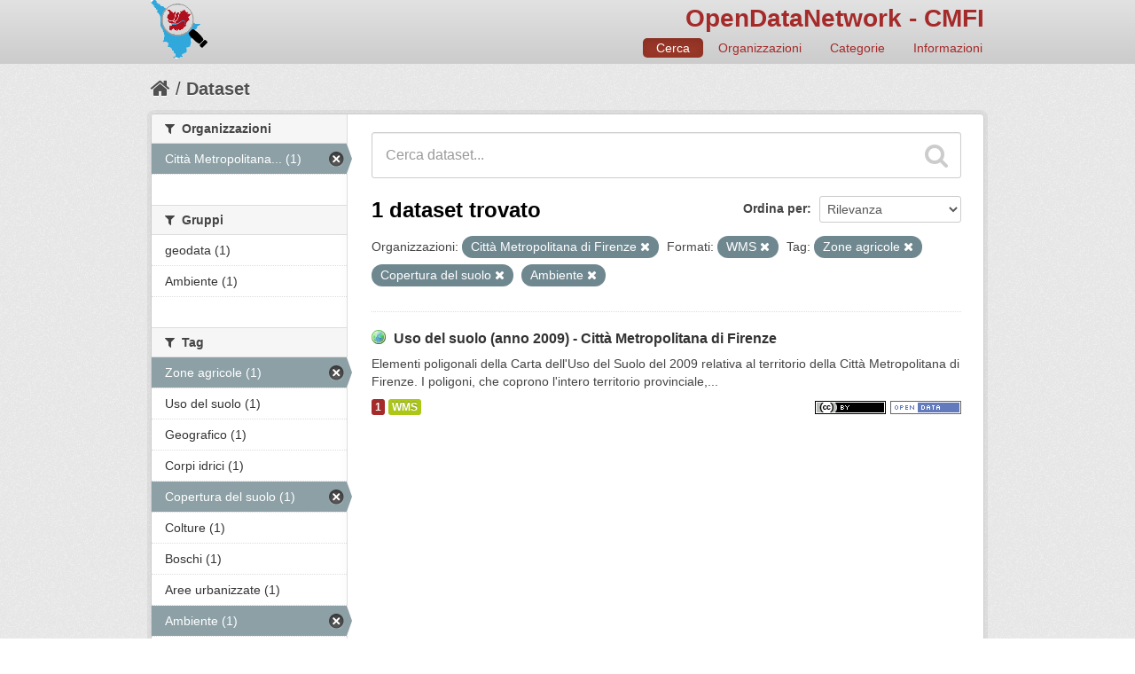

--- FILE ---
content_type: text/html; charset=utf-8
request_url: http://dati.cittametropolitana.fi.it/dataset?tags=Zone+agricole&_tags_limit=0&organization=cmfi&tags=Copertura+del+suolo&tags=Ambiente&res_format=WMS
body_size: 23608
content:
<!DOCTYPE html>
<!--[if IE 7]> <html lang="it" class="ie ie7"> <![endif]-->
<!--[if IE 8]> <html lang="it" class="ie ie8"> <![endif]-->
<!--[if IE 9]> <html lang="it" class="ie9"> <![endif]-->
<!--[if gt IE 8]><!--> <html lang="it"> <!--<![endif]-->
  <head>
    <!--[if lte ie 8]><script type="text/javascript" src="/fanstatic/vendor/:version:2016-06-16T14:54:19.50/html5.min.js"></script><![endif]-->
<link rel="stylesheet" type="text/css" href="/fanstatic/vendor/:version:2016-06-16T14:54:19.50/select2/select2.css" />
<link rel="stylesheet" type="text/css" href="/fanstatic/css/:version:2016-06-16T14:54:19.76/red.min.css" />
<link rel="stylesheet" type="text/css" href="/fanstatic/vendor/:version:2016-06-16T14:54:19.50/font-awesome/css/font-awesome.min.css" />
<!--[if ie 7]><link rel="stylesheet" type="text/css" href="/fanstatic/vendor/:version:2016-06-16T14:54:19.50/font-awesome/css/font-awesome-ie7.min.css" /><![endif]-->
<link rel="stylesheet" type="text/css" href="/fanstatic/ckanext-harvest/:version:2016-06-24T21:31:54.80/styles/harvest.css" />
<link rel="stylesheet" type="text/css" href="/fanstatic/ckanext-tolomeo/:version:2018-01-11T18:22:13.79/:bundle:css/tolomeo.css;css/geo-resource-styles.css" />

    <meta charset="utf-8" />
      <meta name="generator" content="ckan 2.5.3b" />
      <meta name="viewport" content="width=device-width, initial-scale=1.0">
    <title>Dataset - OpenDataNetwork - CMFI</title>

    
    
   <link rel="shortcut icon" href="/images/icons/ckan.ico" />
    
   <link rel="alternate" type="text/n3" href="http://dati.cittametropolitana.fi.it/catalog.n3"/>
   <link rel="alternate" type="text/ttl" href="http://dati.cittametropolitana.fi.it/catalog.ttl"/>
   <link rel="alternate" type="application/rdf+xml" href="http://dati.cittametropolitana.fi.it/catalog.xml"/>
   <link rel="alternate" type="application/ld+json" href="http://dati.cittametropolitana.fi.it/catalog.jsonld"/>

  
  
    
      
    
    
    

  <link rel="stylesheet" href="/odn/css/odn.css" />

  


    
      
      
    
    
  </head>

  
  <body data-site-root="http://dati.cittametropolitana.fi.it/" data-locale-root="http://dati.cittametropolitana.fi.it/" >

    
    <div class="hide"><a href="#content">Salta al contenuto</a></div>
  

  
    

  

<header class="navbar navbar-static-top masthead">
  
    
  
  <div class="container">
    <button data-target=".nav-collapse" data-toggle="collapse" class="btn btn-navbar" type="button">
      <span class="icon-bar"></span>
      <span class="icon-bar"></span>
      <span class="icon-bar"></span>
    </button>
    
    <hgroup class="header-image pull-left">

      
    

    <a class="logo" href="/"><img src="/odn/img/odn_logo.png" alt="OpenDataNetwork - CMFI" title="OpenDataNetwork - CMFI" width="64px" /></a>


    </hgroup>

    <div class="nav-collapse collapse">

      

    <h1 class="odn_header_title">
        <a href="/">OpenDataNetwork - CMFI</a>
    </h1>

        <nav class="section navigation odn_header_nav">
          <ul class="nav nav-pills">
            
              <li class="active"><a href="/dataset">Cerca</a></li>
              <li><a href="/organization">Organizzazioni</a></li>
              <li><a href="/group">Categorie</a></li><li><a href="/about">Informazioni</a></li>
            
          </ul>
        </nav>



      


    </div>
  </div>
</header>

  
    <div role="main">
      <div id="content" class="container">
        
          
            <div class="flash-messages">
              
                
              
            </div>
          

          
            <div class="toolbar">
              
                
                  <ol class="breadcrumb">
                    
<!-- Snippet snippets/home_breadcrumb_item.html start -->

<li class="home"><a href="/"><i class="icon-home"></i><span> Home</span></a></li>
<!-- Snippet snippets/home_breadcrumb_item.html end -->

                    
  <li class="active"><a href="/dataset">Dataset</a></li>

                  </ol>
                
              
            </div>
          

          <div class="row wrapper">

            
            
            

            
              <div class="primary span9">
                
                
  <section class="module">
    <div class="module-content">
      
        
      
      
        
        
        
<!-- Snippet snippets/search_form.html start -->








<form id="dataset-search-form" class="search-form" method="get" data-module="select-switch">

  
    <div class="search-input control-group search-giant">
      <input type="text" class="search" name="q" value="" autocomplete="off" placeholder="Cerca dataset...">
      
      <button type="submit" value="search">
        <i class="icon-search"></i>
        <span>Invia</span>
      </button>
      
    </div>
  

  
    <span>
  
  

  
    
      
  <input type="hidden" name="tags" value="Zone agricole" />

    
  
    
      
  <input type="hidden" name="organization" value="cmfi" />

    
  
    
      
  <input type="hidden" name="tags" value="Copertura del suolo" />

    
  
    
      
  <input type="hidden" name="tags" value="Ambiente" />

    
  
    
      
  <input type="hidden" name="res_format" value="WMS" />

    
  
</span>
  

  
    
      <div class="form-select control-group control-order-by">
        <label for="field-order-by">Ordina per</label>
        <select id="field-order-by" name="sort">
          
            
              <option value="score desc, metadata_modified desc" selected="selected">Rilevanza</option>
            
          
            
              <option value="title_string asc">Nome Crescente</option>
            
          
            
              <option value="title_string desc">Nome Decrescente</option>
            
          
            
              <option value="metadata_modified desc">Ultima modifica</option>
            
          
            
          
        </select>
        
        <button class="btn js-hide" type="submit">Vai</button>
        
      </div>
    
  

  
    
      <h2>
<!-- Snippet snippets/search_result_text.html start -->


  
  
  
  

1 dataset trovato
<!-- Snippet snippets/search_result_text.html end -->
</h2>
    
  

  
    
      <p class="filter-list">
        
          
          <span class="facet">Organizzazioni:</span>
          
            <span class="filtered pill">Città Metropolitana di Firenze
              <a href="/dataset?tags=Zone+agricole&amp;_tags_limit=0&amp;tags=Copertura+del+suolo&amp;tags=Ambiente&amp;res_format=WMS" class="remove" title="Rimuovi"><i class="icon-remove"></i></a>
            </span>
          
        
          
          <span class="facet">Formati:</span>
          
            <span class="filtered pill">WMS
              <a href="/dataset?tags=Zone+agricole&amp;_tags_limit=0&amp;organization=cmfi&amp;tags=Copertura+del+suolo&amp;tags=Ambiente" class="remove" title="Rimuovi"><i class="icon-remove"></i></a>
            </span>
          
        
          
          <span class="facet">Tag:</span>
          
            <span class="filtered pill">Zone agricole
              <a href="/dataset?_tags_limit=0&amp;organization=cmfi&amp;tags=Copertura+del+suolo&amp;tags=Ambiente&amp;res_format=WMS" class="remove" title="Rimuovi"><i class="icon-remove"></i></a>
            </span>
          
            <span class="filtered pill">Copertura del suolo
              <a href="/dataset?tags=Zone+agricole&amp;_tags_limit=0&amp;organization=cmfi&amp;tags=Ambiente&amp;res_format=WMS" class="remove" title="Rimuovi"><i class="icon-remove"></i></a>
            </span>
          
            <span class="filtered pill">Ambiente
              <a href="/dataset?tags=Zone+agricole&amp;_tags_limit=0&amp;organization=cmfi&amp;tags=Copertura+del+suolo&amp;res_format=WMS" class="remove" title="Rimuovi"><i class="icon-remove"></i></a>
            </span>
          
        
      </p>     
      <a class="show-filters btn">Risultato del Filtro</a>
    
  

</form>




<!-- Snippet snippets/search_form.html end -->

      
      
        
<!-- Snippet snippets/package_list.html start -->


  
    <ul class="dataset-list unstyled">
    	
	      
	        
<!-- Snippet snippets/package_item.html start -->







  <li class="dataset-item">
    
      <div class="dataset-content">
        
          <h3 class="dataset-heading">
            
              
            
            

    
        <i class='odn_geo_title'></i>
    
    
   
              <a href="/dataset/uso-del-suolo-anno-2009-citta-metropolitana-di-firenze">Uso del suolo (anno 2009) - Città Metropolitana di Firenze</a>
            


            
              
              
            
          </h3>
        
        
          
        
        

    
    

   
          
            <div>Elementi poligonali della Carta dell'Uso del Suolo del 2009 relativa al territorio della Città Metropolitana di Firenze. I poligoni, che coprono l'intero territorio provinciale,...</div>
          
        


      </div>
      
  
    
      <ul class="dataset-resources unstyled">
        

    <li class="label label-info odn_resnum_badge">1</li>

   
          
          
            
              
                <li>
                  <a href="/dataset/uso-del-suolo-anno-2009-citta-metropolitana-di-firenze" class="label" data-format="wms">WMS</a>
                </li>
              
            
          
        

   
    
       
     


    
        <i class ="odn_license_badge">
              <img class="open-data" src="/base/images/od_80x15_blue.png" alt="[Open Data]" />
        </i>
    

    
        
        

        
            <i class="odn_license_badge">
               <img class="open-data" src="/odn/img/license/cc_by.png" alt="[cc_by]" />
            </i>
        
   


      </ul>
    
  

    
  </li>

<!-- Snippet snippets/package_item.html end -->

	      
	    
    </ul>
  

<!-- Snippet snippets/package_list.html end -->

      
    </div>

    
      
    
  </section>

  
  <section class="module">
    <div class="module-content">
      
<small>
  
</small>

    </div>
  </section>
  

              </div>
            

            
              <aside class="secondary span3">
                
                
<div class="filters">
  <div>
    
      
<!-- Snippet snippets/facet_list.html start -->


  
  
    
      
      
        <section class="module module-narrow module-shallow">
          
            <h2 class="module-heading">
              <i class="icon-medium icon-filter"></i>
              
              Organizzazioni
            </h2>
          
          
            
            
              <nav>
                <ul class="unstyled nav nav-simple nav-facet">
                  
                    
                    
                    
                    
                      <li class="nav-item active">
                        <a href="/dataset?tags=Zone+agricole&amp;_tags_limit=0&amp;tags=Copertura+del+suolo&amp;tags=Ambiente&amp;res_format=WMS" title="Città Metropolitana di Firenze">
                          <span>Città Metropolitana... (1)</span>
                        </a>
                      </li>
                  
                </ul>
              </nav>

              <p class="module-footer">
                
                  
                
              </p>
            
            
          
        </section>
      
    
  

<!-- Snippet snippets/facet_list.html end -->

    
      
<!-- Snippet snippets/facet_list.html start -->


  
  
    
      
      
        <section class="module module-narrow module-shallow">
          
            <h2 class="module-heading">
              <i class="icon-medium icon-filter"></i>
              
              Gruppi
            </h2>
          
          
            
            
              <nav>
                <ul class="unstyled nav nav-simple nav-facet">
                  
                    
                    
                    
                    
                      <li class="nav-item">
                        <a href="/dataset?groups=geodata&amp;tags=Zone+agricole&amp;_tags_limit=0&amp;organization=cmfi&amp;tags=Copertura+del+suolo&amp;tags=Ambiente&amp;res_format=WMS" title="">
                          <span>geodata (1)</span>
                        </a>
                      </li>
                  
                    
                    
                    
                    
                      <li class="nav-item">
                        <a href="/dataset?tags=Zone+agricole&amp;_tags_limit=0&amp;organization=cmfi&amp;groups=ambiente&amp;tags=Copertura+del+suolo&amp;tags=Ambiente&amp;res_format=WMS" title="">
                          <span>Ambiente (1)</span>
                        </a>
                      </li>
                  
                </ul>
              </nav>

              <p class="module-footer">
                
                  
                
              </p>
            
            
          
        </section>
      
    
  

<!-- Snippet snippets/facet_list.html end -->

    
      
<!-- Snippet snippets/facet_list.html start -->


  
  
    
      
      
        <section class="module module-narrow module-shallow">
          
            <h2 class="module-heading">
              <i class="icon-medium icon-filter"></i>
              
              Tag
            </h2>
          
          
            
            
              <nav>
                <ul class="unstyled nav nav-simple nav-facet">
                  
                    
                    
                    
                    
                      <li class="nav-item active">
                        <a href="/dataset?_tags_limit=0&amp;organization=cmfi&amp;tags=Copertura+del+suolo&amp;tags=Ambiente&amp;res_format=WMS" title="">
                          <span>Zone agricole (1)</span>
                        </a>
                      </li>
                  
                    
                    
                    
                    
                      <li class="nav-item">
                        <a href="/dataset?tags=Zone+agricole&amp;_tags_limit=0&amp;organization=cmfi&amp;tags=Copertura+del+suolo&amp;tags=Ambiente&amp;res_format=WMS&amp;tags=Uso+del+suolo" title="">
                          <span>Uso del suolo (1)</span>
                        </a>
                      </li>
                  
                    
                    
                    
                    
                      <li class="nav-item">
                        <a href="/dataset?tags=Zone+agricole&amp;_tags_limit=0&amp;organization=cmfi&amp;tags=Geografico&amp;tags=Copertura+del+suolo&amp;tags=Ambiente&amp;res_format=WMS" title="">
                          <span>Geografico (1)</span>
                        </a>
                      </li>
                  
                    
                    
                    
                    
                      <li class="nav-item">
                        <a href="/dataset?tags=Zone+agricole&amp;_tags_limit=0&amp;organization=cmfi&amp;tags=Corpi+idrici&amp;tags=Copertura+del+suolo&amp;tags=Ambiente&amp;res_format=WMS" title="">
                          <span>Corpi idrici (1)</span>
                        </a>
                      </li>
                  
                    
                    
                    
                    
                      <li class="nav-item active">
                        <a href="/dataset?tags=Zone+agricole&amp;_tags_limit=0&amp;organization=cmfi&amp;tags=Ambiente&amp;res_format=WMS" title="">
                          <span>Copertura del suolo (1)</span>
                        </a>
                      </li>
                  
                    
                    
                    
                    
                      <li class="nav-item">
                        <a href="/dataset?tags=Colture&amp;tags=Zone+agricole&amp;_tags_limit=0&amp;organization=cmfi&amp;tags=Copertura+del+suolo&amp;tags=Ambiente&amp;res_format=WMS" title="">
                          <span>Colture (1)</span>
                        </a>
                      </li>
                  
                    
                    
                    
                    
                      <li class="nav-item">
                        <a href="/dataset?tags=Zone+agricole&amp;_tags_limit=0&amp;organization=cmfi&amp;tags=Boschi&amp;tags=Copertura+del+suolo&amp;tags=Ambiente&amp;res_format=WMS" title="">
                          <span>Boschi (1)</span>
                        </a>
                      </li>
                  
                    
                    
                    
                    
                      <li class="nav-item">
                        <a href="/dataset?tags=Zone+agricole&amp;_tags_limit=0&amp;organization=cmfi&amp;tags=Aree+urbanizzate&amp;tags=Copertura+del+suolo&amp;tags=Ambiente&amp;res_format=WMS" title="">
                          <span>Aree urbanizzate (1)</span>
                        </a>
                      </li>
                  
                    
                    
                    
                    
                      <li class="nav-item active">
                        <a href="/dataset?tags=Zone+agricole&amp;_tags_limit=0&amp;organization=cmfi&amp;tags=Copertura+del+suolo&amp;res_format=WMS" title="">
                          <span>Ambiente (1)</span>
                        </a>
                      </li>
                  
                </ul>
              </nav>

              <p class="module-footer">
                
                  <a href="/dataset?tags=Zone+agricole&amp;organization=cmfi&amp;tags=Copertura+del+suolo&amp;tags=Ambiente&amp;res_format=WMS" class="read-more">Mostra solo Tag popolari</a>
                
              </p>
            
            
          
        </section>
      
    
  

<!-- Snippet snippets/facet_list.html end -->

    
      
<!-- Snippet snippets/facet_list.html start -->


  
  
    
      
      
        <section class="module module-narrow module-shallow">
          
            <h2 class="module-heading">
              <i class="icon-medium icon-filter"></i>
              
              Formati
            </h2>
          
          
            
            
              <nav>
                <ul class="unstyled nav nav-simple nav-facet">
                  
                    
                    
                    
                    
                      <li class="nav-item active">
                        <a href="/dataset?tags=Zone+agricole&amp;_tags_limit=0&amp;organization=cmfi&amp;tags=Copertura+del+suolo&amp;tags=Ambiente" title="">
                          <span>WMS (1)</span>
                        </a>
                      </li>
                  
                </ul>
              </nav>

              <p class="module-footer">
                
                  
                
              </p>
            
            
          
        </section>
      
    
  

<!-- Snippet snippets/facet_list.html end -->

    
      
<!-- Snippet snippets/facet_list.html start -->


  
  
    
      
      
        <section class="module module-narrow module-shallow">
          
            <h2 class="module-heading">
              <i class="icon-medium icon-filter"></i>
              
              Licenze
            </h2>
          
          
            
            
              <nav>
                <ul class="unstyled nav nav-simple nav-facet">
                  
                    
                    
                    
                    
                      <li class="nav-item">
                        <a href="/dataset?tags=Zone+agricole&amp;_tags_limit=0&amp;organization=cmfi&amp;license_id=cc-by&amp;tags=Copertura+del+suolo&amp;tags=Ambiente&amp;res_format=WMS" title="Creative Commons Attribuzione">
                          <span>Creative Commons At... (1)</span>
                        </a>
                      </li>
                  
                </ul>
              </nav>

              <p class="module-footer">
                
                  
                
              </p>
            
            
          
        </section>
      
    
  

<!-- Snippet snippets/facet_list.html end -->

    
  </div>
  <a class="close no-text hide-filters"><i class="icon-remove-sign"></i><span class="text">close</span></a>
</div>

              </aside>
            
          </div>
        
      </div>
    </div>
  
    <footer class="site-footer">
  <div class="container">
    
    <div class="row">
      <div class="span8 footer-links">
        
          <ul class="unstyled">
            
              <li><a href="/about">Informazioni OpenDataNetwork - CMFI</a></li>
            
          </ul>
          <ul class="unstyled">
            
              
              <li><a href="http://docs.ckan.org/en/latest/api/">CKAN API</a></li>
              <li><a href="http://www.okfn.org/">Open Knowledge Foundation</a></li>
              <li><a href="http://www.opendefinition.org/okd/"><img src="/base/images/od_80x15_blue.png"></a></li>
            
          </ul>
        
      </div>
      <div class="span4 attribution">
        

  <p>Powered by <a class="hide-text ckan-footer-logo" href="http://ckan.org">CKAN</a>
      and <strong><a href="http://www.geo-solutions.it/">GeoSolutions</a></strong></p>

    
            <nav class="account not-authed">
            <ul class="unstyled">
              
              <li><a href="/user/login">Accedi</a></li>
              
              
            </ul>
          </nav>
    


        

      </div>
    </div>
    
  </div>

  
    
  
</footer>
  
    
    
    
  
    

      
  <script>document.getElementsByTagName('html')[0].className += ' js';</script>
<script type="text/javascript" src="/fanstatic/vendor/:version:2016-06-16T14:54:19.50/jquery.min.js"></script>
<script type="text/javascript" src="/fanstatic/vendor/:version:2016-06-16T14:54:19.50/:bundle:bootstrap/js/bootstrap.min.js;jed.min.js;moment-with-locales.js;select2/select2.min.js"></script>
<script type="text/javascript" src="/fanstatic/base/:version:2017-10-10T12:24:46.58/:bundle:plugins/jquery.inherit.min.js;plugins/jquery.proxy-all.min.js;plugins/jquery.url-helpers.min.js;plugins/jquery.date-helpers.min.js;plugins/jquery.slug.min.js;plugins/jquery.slug-preview.min.js;plugins/jquery.truncator.min.js;plugins/jquery.masonry.min.js;plugins/jquery.form-warning.min.js;sandbox.min.js;module.min.js;pubsub.min.js;client.min.js;notify.min.js;i18n.min.js;main.min.js;modules/select-switch.min.js;modules/slug-preview.min.js;modules/basic-form.min.js;modules/confirm-action.min.js;modules/api-info.min.js;modules/autocomplete.min.js;modules/custom-fields.min.js;modules/related-item.min.js;modules/data-viewer.min.js;modules/table-selectable-rows.min.js;modules/resource-form.min.js;modules/resource-upload-field.min.js;modules/resource-reorder.min.js;modules/resource-view-reorder.min.js;modules/follow.min.js;modules/activity-stream.min.js;modules/dashboard.min.js;modules/resource-view-embed.min.js;view-filters.min.js;modules/resource-view-filters-form.min.js;modules/resource-view-filters.min.js;modules/table-toggle-more.min.js;modules/dataset-visibility.min.js;modules/media-grid.min.js;modules/image-upload.min.js"></script></body>
</html>